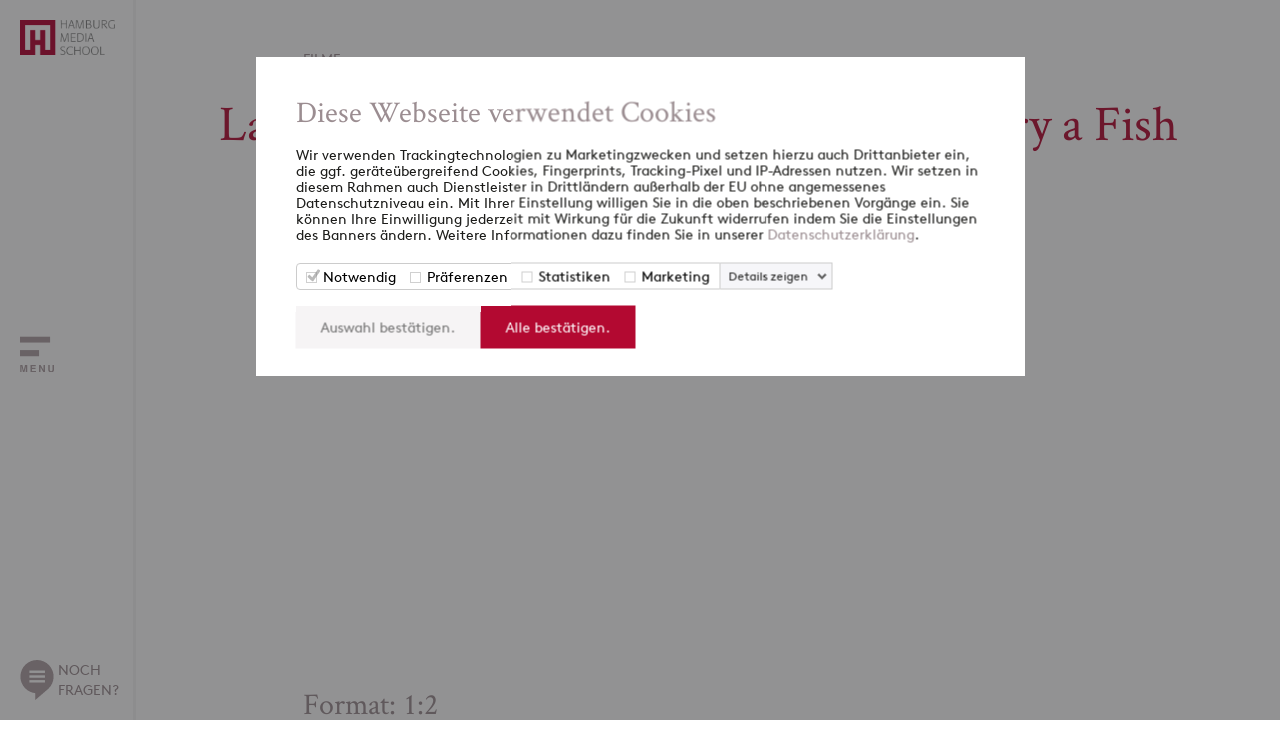

--- FILE ---
content_type: text/html; charset=UTF-8
request_url: https://www.hamburgmediaschool.com/filme/lang-lebe-der-fischfriedhof
body_size: 5844
content:


										<!doctype html>
<html lang="de">
	<head>
					<script id="Cookiebot" src="https://consent.cookiebot.com/uc.js" data-cbid="d641a295-2e06-493b-86e7-53bce91504c3" data-blockingmode="auto" type="text/javascript"></script>
			<script>(function(w,d,s,l,i){w[l]=w[l]||[];w[l].push({'gtm.start':new Date().getTime(),event:'gtm.js'});var f=d.getElementsByTagName(s)[0],j=d.createElement(s),dl=l!='dataLayer'?'&l='+l:'';j.async=true;j.src='https://www.googletagmanager.com/gtm.js?id='+i+dl;f.parentNode.insertBefore(j,f);})(window,document,'script','dataLayer','GTM-5RPJLJ6');</script>
				<title>Lang lebe der Fischfriedhof | HMS </title>
		<meta charset="utf-8">
		<meta name="viewport" content="width=device-width, initial-scale=1.0">
		<meta name="theme-color" content="#ffffff">
		<meta name="msapplication-TileColor" content="#ffffff">
		<meta name="description" content="Lang lebe der Fischfriedhof - Abschlussfilme 2022 der Hamburg Media School - Mia, Jan und T* wollen einen Teich in den Garten ihrer psychiatrischen...">
		<meta name="facebook-domain-verification" content="6il1t4ayn7ruqegj00g4h9eha9iqm9" />
														<link rel="canonical" href="https://www.hamburgmediaschool.com/filme/lang-lebe-der-fischfriedhof">
		<link rel="apple-touch-icon" sizes="180x180" href="/apple-touch-icon.png">
		<link rel="icon" type="image/png" sizes="32x32" href="/favicon-32x32.png">
		<link rel="icon" type="image/png" sizes="16x16" href="/favicon-16x16.png">
		<link rel="manifest" href="/site.webmanifest">
		<link rel="mask-icon" href="/safari-pinned-tab.svg" color="#b30931">
		<link rel="stylesheet" type="text/css" href="/css/hms2.dev.css">
	</head>
	<body>
					<noscript><iframe src="https://www.googletagmanager.com/ns.html?id=GTM-5RPJLJ6"	height="0" width="0" style="display:none;visibility:hidden"></iframe></noscript>
				<div class="navigation">
			<div class="navbar">
				<div class="navbar-logo">
					<a href="https://www.hamburgmediaschool.com/"><img src="/img/hms-logo.png" alt="Hamburg Media School Logo"></a>
				</div>
				<div class="open-nav">
					<div class="navbar-image">
					</div>
				</div>
				<div class="navbar-contact">
					<div class="open-contact">
						<div>NOCH<br>FRAGEN?</div>
					</div>
				</div>
			</div>
			<div class="nav">	
				<div class="nav-scroll-all">
					<div class="nav-scroll-top">
						<div class="nav-logo">
							<div class="nav-logo-inner">
								<a href="https://www.hamburgmediaschool.com/"><img src="/img/hms-logo.png" alt="Hamburg Media School Logo"></a>
								<div class="close-nav"></div>
							</div>
						</div>
						<div class="nav-search">
							<form id="form-search" accept-charset="UTF-8" method="get" action="/search" autocomplete="off" novalidate>
								<div class="nav-search-inner">
									<div class="nav-search-img">
										<img src="/img/search.svg" alt="search">
									</div>
									<div class="nav-search-input">
										<input type="text" name="q" maxlength="40" placeholder="SUCHE">
									</div>
									<div class="nav-search-button">
										<button id="test" type="submit">Suchen</button>
									</div>
								</div>
							</form>
						</div>
					</div>
					<div class="nav-scroll-mid">
						<div class="nav-menu">
													<ul>
								<li class=""><span class="menu-entry"><a href="https://www.hamburgmediaschool.com/">startseite</a></span></li>	
																																																																							<li class=""><span class="menu-entry"><a href="https://www.hamburgmediaschool.com/studium">Studium</a>
																																																									<span class="open-submenu"><span></span></span></span>
											<ul>
																																																																																			<li class=""><span class="menu-entry"><a href="https://www.hamburgmediaschool.com/studium/medienmanagement-vollzeit-mba">Master Digital- und Medienmanagement
																					<br><span class="menu-subtitle">MBA I Vollzeit</span>
																				</a>
																																																<span class="open-submenu"><span></span></span></span>
											<ul>
																																																																																												<li class=""><span class="menu-entry"><a href="https://www.hamburgmediaschool.com/studium/medienmanagement-vollzeit-mba/international">International</a>
																																																			</span></li></ul></li>
																																																																																														<li class=""><span class="menu-entry"><a href="https://www.hamburgmediaschool.com/studium/medienmanagement-berufsbegleitend-emba">Master Digital- und Medienmanagement
																					<br><span class="menu-subtitle">EMBA I berufsbegleitend</span>
																				</a>
																																					</span></li>
																																																																									<li class=""><span class="menu-entry"><a href="https://www.hamburgmediaschool.com/studium/digital-journalism-emaj">Master Digitaler Journalismus
																					<br><span class="menu-subtitle">EMAJ I berufsbegleitend</span>
																				</a>
																																					</span></li>
																																																																									<li class=""><span class="menu-entry"><a href="https://www.hamburgmediaschool.com/studium/film-ma">Master Film
																					<br><span class="menu-subtitle">M.A. I Vollzeit</span>
																				</a>
																																																<span class="open-submenu"><span></span></span></span>
											<ul>
																																																																																												<li class=""><span class="menu-entry"><a href="https://www.hamburgmediaschool.com/studium/film-ma/drehbuch">Drehbuch</a>
																												</span></li>
																																																																																		<li class=""><span class="menu-entry"><a href="https://www.hamburgmediaschool.com/studium/film-ma/kamera">Kamera</a>
																												</span></li>
																																																																																		<li class=""><span class="menu-entry"><a href="https://www.hamburgmediaschool.com/studium/film-ma/produktion">Produktion</a>
																												</span></li>
																																																																																		<li class=""><span class="menu-entry"><a href="https://www.hamburgmediaschool.com/studium/film-ma/regie">Regie</a>
																												</span></li>
																																																																																		<li class=""><span class="menu-entry"><a href="https://www.hamburgmediaschool.com/studium/film-ma/filme">Filme</a>
																																																			</span></li></ul></li>
																																																																																														<li class=""><span class="menu-entry"><a href="https://www.hamburgmediaschool.com/studium/wow">Master Werbefilm
																					<br><span class="menu-subtitle">M.A. I Vollzeit</span>
																				</a>
																																					</span></li>
																																																																									<li class=""><span class="menu-entry"><a href="https://www.hamburgmediaschool.com/studium/digital-media-ba">Bachelor Digital Media
																					<br><span class="menu-subtitle">B.A. I Vollzeit</span>
																				</a>
																																																												</span></li></ul></li>
																																																																																					<li class=""><span class="menu-entry"><a href="https://www.hamburgmediaschool.com/weiterbildung">Weiterbildung</a>
																																																									<span class="open-submenu"><span></span></span></span>
											<ul>
																																																																																			<li class=""><span class="menu-entry"><a href="https://www.hamburgmediaschool.com/weiterbildung/offene-seminare">Offene Seminare
																				</a>
																																																<span class="open-submenu"><span></span></span></span>
											<ul>
																																																																																												<li class=""><span class="menu-entry"><a href="https://www.hamburgmediaschool.com/weiterbildung/offene-seminare/ki">Künstliche Intelligenz</a>
																																							<span class="open-submenu"><span></span></span></span>
											<ul>
																																																																																																					</span></li>
																																																																																											</span></li>
																																																																																											</span></li>
																																																																																											</span></li>
																																																																																											</span></li>
																																																																																																																		</span></li></ul></li>
																																																																																																							<li class=""><span class="menu-entry"><a href="https://www.hamburgmediaschool.com/weiterbildung/offene-seminare/marketing-kommunikation">Marketing und Kommunikation</a>
																																							<span class="open-submenu"><span></span></span></span>
											<ul>
																																																																																																					</span></li>
																																																																																											</span></li>
																																																																																											</span></li>
																																																																																											</span></li>
																																																																																											</span></li>
																																																																																																																		</span></li></ul></li>
																																																																																																							<li class=""><span class="menu-entry"><a href="https://www.hamburgmediaschool.com/weiterbildung/offene-seminare/video">Video &amp; Bewegtbild</a>
																																							<span class="open-submenu"><span></span></span></span>
											<ul>
																																																																																																					</span></li>
																																																																																											</span></li>
																																																																																																																		</span></li></ul></li></ul>
																																																																																														<li class=""><span class="menu-entry"><a href="https://www.hamburgmediaschool.com/weiterbildung/inhouse-formate">Inhouse Formate
																				</a>
																																																<span class="open-submenu"><span></span></span></span>
											<ul>
																																																																																												<li class=""><span class="menu-entry"><a href="https://www.hamburgmediaschool.com/weiterbildung/inhouse-formate/media-innovation-program">Media Innovation</a>
																												</span></li>
																																																																																		<li class=""><span class="menu-entry"><a href="https://www.hamburgmediaschool.com/weiterbildung/inhouse-formate/ai-architect-in-residence">AI Architect inhouse</a>
																												</span></li>
																																																																																		<li class=""><span class="menu-entry"><a href="https://www.hamburgmediaschool.com/weiterbildung/inhouse-formate/ai-visual-storytelling">AI Visual Storytelling</a>
																												</span></li>
																																																																																		<li class=""><span class="menu-entry"><a href="https://www.hamburgmediaschool.com/weiterbildung/inhouse-formate/digitale-zusammenarbeit">Digitale Zusammenarbeit 4.0</a>
																												</span></li>
																																																																																		<li class=""><span class="menu-entry"><a href="https://www.hamburgmediaschool.com/weiterbildung/inhouse-formate/employer-branding">Employer Branding</a>
																												</span></li>
																																																																																		<li class=""><span class="menu-entry"><a href="https://www.hamburgmediaschool.com/weiterbildung/inhouse-formate/innovation-leadership">Innovation Leadership</a>
																												</span></li>
																																																																																		<li class=""><span class="menu-entry"><a href="https://www.hamburgmediaschool.com/weiterbildung/inhouse-formate/journalismus-nachwuchs">Journalismus &amp; Nachwuchs</a>
																												</span></li>
																																																																																		<li class=""><span class="menu-entry"><a href="https://www.hamburgmediaschool.com/weiterbildung/inhouse-formate/krisenkommunikation">Krisenkommunikation</a>
																												</span></li>
																																																																																		<li class=""><span class="menu-entry"><a href="https://www.hamburgmediaschool.com/weiterbildung/inhouse-formate/modern-leadership">Modern Leadership</a>
																												</span></li>
																																																																																		<li class=""><span class="menu-entry"><a href="https://www.hamburgmediaschool.com/weiterbildung/inhouse-formate/socialmedia-ngos">Social Media for NGOs</a>
																																																			</span></li></ul></li>
																																																																																														<li class=""><span class="menu-entry"><a href="https://www.hamburgmediaschool.com/weiterbildung/programme">Programme
																				</a>
																																																<span class="open-submenu"><span></span></span></span>
											<ul>
																																																																																												<li class=""><span class="menu-entry"><a href="https://www.hamburgmediaschool.com/weiterbildung/programme/professional-creator-program">Professional Creator</a>
																												</span></li>
																																																																																		<li class=""><span class="menu-entry"><a href="https://www.hamburgmediaschool.com/weiterbildung/programme/ai-ambassador-program">AI Ambassador</a>
																												</span></li>
																																																																																		<li class=""><span class="menu-entry"><a href="https://www.hamburgmediaschool.com/weiterbildung/programme/ai-architect-in-residence">AI Architect</a>
																												</span></li>
																																																																																		<li class=""><span class="menu-entry"><a href="https://www.hamburgmediaschool.com/weiterbildung/programme/get-on-set-program">GetOnSet Traineeship</a>
																												</span></li>
																																																																																		<li class=""><span class="menu-entry"><a href="https://www.hamburgmediaschool.com/weiterbildung/programme/music-business-summer-school">Music Business Summer School</a>
																																							<span class="open-submenu"><span></span></span></span>
											<ul>
																																																																																																					</span></li>
																																																																																											</span></li>
																																																																																											</span></li>
																																																																																																																		</span></li></ul></li></ul>
																																																																																														<li class=""><span class="menu-entry"><a href="https://www.hamburgmediaschool.com/wb/ai-ambassador-program">AI Ambassador
																				</a>
																																																												</span></li></ul></li>
																																																																																					<li class=""><span class="menu-entry"><a href="https://www.hamburgmediaschool.com/forschung">Forschung</a>
																																																									<span class="open-submenu"><span></span></span></span>
											<ul>
																																																																																			<li class=""><span class="menu-entry"><a href="https://www.hamburgmediaschool.com/forschung/publikationen">Publikationen
																				</a>
																																																												</span></li></ul></li>
																																																																																					<li class=""><span class="menu-entry"><a href="https://www.hamburgmediaschool.com/ueber-uns">Über uns</a>
																																																									<span class="open-submenu"><span></span></span></span>
											<ul>
																																																																																			<li class=""><span class="menu-entry"><a href="https://www.hamburgmediaschool.com/ueber-uns/wer-wir-sind">Wer wir sind
																				</a>
																																					</span></li>
																																																																									<li class=""><span class="menu-entry"><a href="https://www.hamburgmediaschool.com/ueber-uns/stiftung-foerderer">Stiftung &amp; Förderer
																				</a>
																																					</span></li>
																																																																									<li class=""><span class="menu-entry"><a href="https://www.hamburgmediaschool.com/ueber-uns/20-jahre-hms">20 Jahre HMS (2023)
																				</a>
																																					</span></li>
																																																																									<li class=""><span class="menu-entry"><a href="https://www.hamburgmediaschool.com/ueber-uns/veranstaltungen">Veranstaltungen
																				</a>
																																					</span></li>
																																																																									<li class=""><span class="menu-entry"><a href="https://www.hamburgmediaschool.com/ueber-uns/koepfe">Köpfe
																				</a>
																																					</span></li>
																																																																									<li class=""><span class="menu-entry"><a href="https://www.hamburgmediaschool.com/ueber-uns/presse">Presse
																				</a>
																																					</span></li>
																																																																									<li class=""><span class="menu-entry"><a href="https://www.hamburgmediaschool.com/ueber-uns/fuerstudierende">Für Studierende
																				</a>
																																					</span></li>
																																																																									<li class=""><span class="menu-entry"><a href="https://www.hamburgmediaschool.com/ueber-uns/alumni">Alumniverein
																				</a>
																																					</span></li>
																																																																									<li class=""><span class="menu-entry"><a href="https://www.hamburgmediaschool.com/ueber-uns/jobs">Offene Stellen
																				</a>
																																					</span></li>
																																																																									<li class=""><span class="menu-entry"><a href="https://www.hamburgmediaschool.com/ueber-uns/kunst-und-mediencampus">Kunst- und Mediencampus
																				</a>
																																					</span></li>
																																																																									<li class=""><span class="menu-entry"><a href="https://www.hamburgmediaschool.com/ueber-uns/tide">TIDEnet.de
																				</a>
																																					</span></li>
																																																																									<li class=""><span class="menu-entry"><a href="https://www.hamburgmediaschool.com/ueber-uns/anfahrt">Anfahrt
																				</a>
																																																												</span></li></ul></li>
																																																																																					<li class=""><span class="menu-entry"><a href="https://www.hamburgmediaschool.com/fuer-unternehmen">Für Unternehmen</a>
																																														</span></li>
																																													<li class=""><span class="menu-entry"><a href="https://www.hamburgmediaschool.com/podcast">Podcast</a>
																																														</span></li>
																																									
								<li class=""><span class="menu-entry"><a href="/blog">blog</a><span class="open-submenu"><span></span></span></span>
									<ul>
																																				
																																																																										
																			
																																																				<li class=""><span class="menu-entry"><a href="/blog?cat=digital-und-medienmanagement">Digital- und Medienmanagement</a>
																																																					<span class="open-submenu"><span></span></span></span>
												<ul>
																																								
																																																														<li class=""><span class="menu-entry"><a href="/blog?cat=alumni-interview">Alumni Interviews</a>
																															</span></li>
																													
																																																														<li class=""><span class="menu-entry"><a href="/blog?cat=auslandsberichte">Auslandsberichte</a>
																															</span></li>
																													
																																																														<li class=""><span class="menu-entry"><a href="/blog?cat=forschung">Forschung</a>
																															</span></li>
																													
																																																														<li class=""><span class="menu-entry"><a href="/blog?cat=gastgespraeche">Gastgespräche</a>
																															</span></li>
																													
																																																														<li class=""><span class="menu-entry"><a href="/blog?cat=praxisprojekte">Praxisprojekte</a>
																															</span></li>
																													
																																																														<li class=""><span class="menu-entry"><a href="/blog?cat=studierendenleben">Studierendenleben</a>
																															</span></li>
																													
																																																														<li class=""><span class="menu-entry"><a href="/blog?cat=studieneinblicke">Studium</a>
																																											</span></li></ul></li>
																																								
																																																				<li class=""><span class="menu-entry"><a href="/blog?cat=digitaler-journalismus">Digitaler Journalismus</a>
																																									</span></li>
																													
																																																				<li class=""><span class="menu-entry"><a href="/blog?cat=film">Film</a>
																																									</span></li>
																													
																																																				<li class=""><span class="menu-entry"><a href="/blog?cat=weiterbildung">Weiterbildung</a>
																																																					<span class="open-submenu"><span></span></span></span>
												<ul>
																																								
																																																														<li class=""><span class="menu-entry"><a href="/blog?cat=getonset">GetOnSet</a>
																																											</span></li></ul></li>
																																								
																																																				<li class=""><span class="menu-entry"><a href="/blog?cat=ki">KI</a>
																																									</span></li>
																													
																																																				<li class=""><span class="menu-entry"><a href="/blog?cat=events">Events</a>
																																									</span></li>
																													
																																																				<li class=""><span class="menu-entry"><a href="/blog?cat=internationales">Internationales</a>
																																									</span></li>
																													
																															<li class=""><span class="menu-entry"><a href="/blog?cat=hms-kosmos">HMS Kosmos</a>
																																									</span></li>
																																					</ul>
								</li>
							</ul>
												</div>
						<div class="nav-links">
							<span>+49 (0)40 413 468 0</span>
							<span><a href="mailto:&#105;&#110;&#102;&#111;&#64;&#104;&#97;&#109;&#98;&#117;&#114;&#103;&#109;&#101;&#100;&#105;&#97;&#115;&#99;&#104;&#111;&#111;&#108;&#46;&#99;&#111;&#109;">&#105;&#110;&#102;&#111;&#64;&#104;&#97;&#109;&#98;&#117;&#114;&#103;&#109;&#101;&#100;&#105;&#97;&#115;&#99;&#104;&#111;&#111;&#108;&#46;&#99;&#111;&#109;</a></span>
																						<span><a href="https://www.hamburgmediaschool.com/datenschutz">Datenschutz</a></span>
															<span><a href="https://www.hamburgmediaschool.com/impressum">Impressum</a></span>
															<span><a href="https://www.hamburgmediaschool.com/kontakt">Kontakt</a></span>
													</div>
					</div>
					<div class="nav-scroll-bot">
						<div class="nav-social">
							<ul>
								<li><a href="https://facebook.com/hamburgmediaschool" target="_blank"><span class="sm-facebook"></span></a></li>
								<li><a href="https://www.linkedin.com/school/hamburgmediaschool" target="_blank"><span class="sm-linkedin"></span></a></li>
								<li><a href="https://www.tiktok.com/@hamburgmediaschool" target="_blank"><span class="sm-tiktok"></span></a></li>
								<li><a href="https://www.instagram.com/hamburgmediaschool" target="_blank"><span class="sm-instagram"></span></a></li>
							</ul>
						</div>
						<div class="nav-contact">
							<div class="open-contact">
								<div>NOCH<br>FRAGEN?</div>
							</div>
						</div>
					</div>
				</div>
			</div>
			<div class="contact">
				<div class="contact-scroll-all">
					<div class="contact-scroll-top">
						<div class="nav-logo">
							<div class="nav-logo-inner">
								<a href="https://www.hamburgmediaschool.com/"><img src="/img/hms-logo.png" alt="Hamburg Media School Logo"></a>
								<div class="close-contact"></div>
							</div>
						</div>
					</div>
					<div class="contact-scroll-bot">
						<div class="contact-text">
							<span>KONTAKT</span>
							<span>Sprechen Sie uns an</span>
							<p>Sie haben Fragen zu unseren Studiengängen, Weiterbildungen oder der Forschung? Wir freuen uns über Ihre Nachricht!<br>Tel: +49 (0)40 413468 - 0</p>
						</div>
						<div class="contact-form">
							<form id="form-contact" accept-charset="UTF-8" novalidate>
								<input type="hidden" name="CRAFT_CSRF_TOKEN" value="08Ll3rftFjHNoc9foODN0ogqqDyWP4wtbNiK0R0awDAIhl7VboNh2_66jZzUj2JTqdi_J8iC-Ir-WeZu4XPJHDaL-rVcVYQATuopmifSVK4=">
								<input type="hidden" name="form_id" value="1">
								<input type="text" name="vorname" maxlength="50" placeholder="Vorname*">
								<input type="text" name="nachname" maxlength="50" placeholder="Nachname*">
								<input type="text" name="telefon" maxlength="30" placeholder="Telefon">
								<input type="text" name="email" maxlength="50" placeholder="E-Mail Adresse*">
								<textarea rows="4" name="nachricht" maxlength="1000" placeholder="Ihre Nachricht*"></textarea>
								<p class="form-msg-empty">Bitte benötigte Felder ausfüllen.</p>
								<p class="form-msg-email">Ungültige Email-Adresse.</p>
								<button class="submit" type="submit">absenden</button>
								<button class="cancel" type="button">schliessen</button>
							</form>
						</div>
					</div>
				</div>
			</div>
		</div>
		<div class="main">
																																	<section>
	<div class="movies default">
		<div class="container">
			<div class="content">
				<p class="h5">Filme</p>
				<h1>Lang lebe der Fischfriedhof / How to Bury a Fish</h1>
									<div class="movies-video">
						<div class="responsive-video">
							<iframe data-src="https://www.youtube.com/embed/eIcNa22F_O8?rel=0&amp;showinfo=0" data-cookieconsent="marketing" frameborder="0" allow="autoplay; encrypted-media" allowfullscreen></iframe>
							<div class="cookieconsent-optout-marketing">Bitte akzeptieren Sie die <a href="javascript:Cookiebot.renew()">Marketing-Cookies</a>, um dieses Video anschauen zu können.</div>
						</div>
					</div>
													<div class="h2-break">
						<h2>Format: 1:2</h2>
					</div>
								<div class="movies-row">
					<div class="movies-col-left">
						<p>Mia, Jan und T* wollen einen Teich in den Garten ihrer psychiatrischen Tagesklinik bauen. Doch der Plan droht zu scheitern, als die verhaltensauffällige Luzie zur Gruppe stößt. Die Jugendlichen müssen zueinander finden um ihr Projekt fertig zu stellen.</p>
					</div>
					<div class="movies-col-right">
						<p>Mia, Jan and T* want to build a pond in the garden of their psychiatric day clinic. But the plan threatens to fail when Luzie, who has behavioral problems, joins the group. The teenagers have to come together to complete their project.</p>
					</div>
				</div>
			</div>
		</div>
	</div>
</section>
	<section class="dark">
		<div class="movies-heads default">
			<div class="container">
				<div class="content">
					<p class="h5">Köpfe</p>
					<h2>Das Team</h2>
					<div class="movies-heads-container">
						<div class="movies-heads-slider">
																																								<div class="movie-head-slide">
																													<a href="https://www.hamburgmediaschool.com/koepfe/alexander-schmid"><img src="/imager/images/Koepfe/Studierende/Film/F22/268594/Alexander_Schmid_2020-11-17-132557_e0a60e326bc3b67e60854161d869d371.jpg" alt="Alexander Schmid"></a>
																		<p class="h6">Schmid, Alexander</p>
									<p class="title">Drehbuch</p>
									<a href="https://www.hamburgmediaschool.com/koepfe/alexander-schmid">> Zum Profil</a>
								</div>
																																															<div class="movie-head-slide">
																													<a href="https://www.hamburgmediaschool.com/koepfe/elsa-van-damke"><img src="/imager/images/Koepfe/Studierende/Film/F22/268614/Elisabeth_Damke_2020-11-17-133200_e0a60e326bc3b67e60854161d869d371.jpg" alt="Elisabeth Damke"></a>
																		<p class="h6">van Damke, Elsa</p>
									<p class="title">Regie</p>
									<a href="https://www.hamburgmediaschool.com/koepfe/elsa-van-damke">> Zum Profil</a>
								</div>
																																															<div class="movie-head-slide">
																													<a href="https://www.hamburgmediaschool.com/koepfe/oliver-kiedos"><img src="/imager/images/Koepfe/Studierende/Film/F22/268672/Oliver_Kiedos_2020-11-17-135024_e0a60e326bc3b67e60854161d869d371.jpg" alt="Oliver Kiedos"></a>
																		<p class="h6">Kiedos, Oliver</p>
									<p class="title">Kamera</p>
									<a href="https://www.hamburgmediaschool.com/koepfe/oliver-kiedos">> Zum Profil</a>
								</div>
																				</div>
						<div class="team-show-all">
							<a href="/ueber-uns/koepfe" class="btn-show-all">Alle Köpfe anzeigen</a>
						</div>
					</div>
				</div>
			</div>
		</div>
	</section>

				<section class="light">
			<div class="slider-image default-top">
				<div class="container">
					<div class="content">
													<p class="h5">Bilder</p>
																			<div class="h2-break">
								<h2>Film Stills</h2>
							</div>
											</div>
				</div>
				<div class="container-open">
					<div class="image-slider">
																											<div class="image-slide">
								<a data-fancybox="slider-image" href="/imager/images/Film/Filme/Lang-lebe-der-Firsch/561334/Lang-lebe-der-Fischfriedhof_3_HMS_fa801592f3ba2417be5dc3fdc7d726ba.jpg">
									<img src="/imager/images/Film/Filme/Lang-lebe-der-Firsch/561334/Lang-lebe-der-Fischfriedhof_3_HMS_9057361fb778af59eaf05b2f107d877c.jpg" alt="Lang lebe der Fischfriedhof 3 HMS">
								</a>
							</div>
																											<div class="image-slide">
								<a data-fancybox="slider-image" href="/imager/images/Film/Filme/Lang-lebe-der-Firsch/561333/Lang-lebe-der-Fischfriedhof_2_HMS_fa801592f3ba2417be5dc3fdc7d726ba.jpg">
									<img src="/imager/images/Film/Filme/Lang-lebe-der-Firsch/561333/Lang-lebe-der-Fischfriedhof_2_HMS_9057361fb778af59eaf05b2f107d877c.jpg" alt="Lang lebe der Fischfriedhof 2 HMS">
								</a>
							</div>
																											<div class="image-slide">
								<a data-fancybox="slider-image" href="/imager/images/Film/Filme/Lang-lebe-der-Firsch/561331/Lang-lebe-der-Fischfriedhof_7_HMSjpg_fa801592f3ba2417be5dc3fdc7d726ba.jpg">
									<img src="/imager/images/Film/Filme/Lang-lebe-der-Firsch/561331/Lang-lebe-der-Fischfriedhof_7_HMSjpg_9057361fb778af59eaf05b2f107d877c.jpg" alt="Lang lebe der Fischfriedhof 7 HM Sjpg">
								</a>
							</div>
																											<div class="image-slide">
								<a data-fancybox="slider-image" href="/imager/images/Film/Filme/Lang-lebe-der-Firsch/561332/Lang-lebe-der-Fischfriedhof_Small__5_HMS_fa801592f3ba2417be5dc3fdc7d726ba.jpg">
									<img src="/imager/images/Film/Filme/Lang-lebe-der-Firsch/561332/Lang-lebe-der-Fischfriedhof_Small__5_HMS_9057361fb778af59eaf05b2f107d877c.jpg" alt="Lang lebe der Fischfriedhof Small 5 HMS">
								</a>
							</div>
																											<div class="image-slide">
								<a data-fancybox="slider-image" href="/imager/images/Film/Filme/Lang-lebe-der-Firsch/561330/Lang-lebe-der-Fischfriedhof_6_small_fa801592f3ba2417be5dc3fdc7d726ba.jpg">
									<img src="/imager/images/Film/Filme/Lang-lebe-der-Firsch/561330/Lang-lebe-der-Fischfriedhof_6_small_9057361fb778af59eaf05b2f107d877c.jpg" alt="Lang lebe der Fischfriedhof 6 small">
								</a>
							</div>
																											<div class="image-slide">
								<a data-fancybox="slider-image" href="/imager/images/Film/Filme/Lang-lebe-der-Firsch/561327/Lang-lebe-der-Fischfriedhof_4_HMS_fa801592f3ba2417be5dc3fdc7d726ba.jpg">
									<img src="/imager/images/Film/Filme/Lang-lebe-der-Firsch/561327/Lang-lebe-der-Fischfriedhof_4_HMS_9057361fb778af59eaf05b2f107d877c.jpg" alt="Lang lebe der Fischfriedhof 4 HMS">
								</a>
							</div>
											</div>
				</div>
			</div>
		</section>
	
																								<footer>
				<div class="container">
					<div class="footer-inner">
						<div class="footer-block-all">
							<div class="footer-block left expandable">
								<div class="footer-top">
									<span>Studium</span>
									<img src="/img/arrow-down-w.svg" alt="footer open">
								</div>
								<ul>
																			<li><a href="https://www.hamburgmediaschool.com/studium/digital-journalism-emaj">Master Digitaler Journalismus</a></li>
																			<li><a href="https://www.hamburgmediaschool.com/studium/digital-media-ba">Bachelor Digital Media</a></li>
																			<li><a href="https://www.hamburgmediaschool.com/studium/medienmanagement-vollzeit-mba">Master Digital- und Medienmanagement</a></li>
																			<li><a href="https://www.hamburgmediaschool.com/studium/medienmanagement-berufsbegleitend-emba">Master Digital- und Medienmanagement</a></li>
																			<li><a href="https://www.hamburgmediaschool.com/studium/film-ma">Master Film</a></li>
																			<li><a href="https://www.hamburgmediaschool.com/studium/wow">Master Werbefilm</a></li>
																	</ul>
							</div>
							<div class="footer-block mid expandable">
								<div class="footer-top">
									<span>Weiterbildung</span>
									<img src="/img/arrow-down-w.svg" alt="footer open">
								</div>
								<ul>
																	</ul>
							</div>
							<div class="footer-block right">
								<div class="footer-top">
									<span>Newsletter</span>
								</div>
								<div class="footer-text">
									<span>Melden Sie sich jetzt <a href="https://share-eu1.hsforms.com/1T6P5W4DLS2aq-TsxxMO_xwftl0t" target="_blank" style="color:#b30931">hier</a> für den HMS-Newsletter an und verpassen Sie keine Neuigkeiten in Ihrem Postfach.</span>
								</div>
							</div>
						</div>
						<div class="footer-social">
							<ul>
								<li><a href="https://www.linkedin.com/school/hamburgmediaschool" target="_blank"><span class="sm-footer-linkedin"></span></a></li>
								<li><a href="https://www.instagram.com/hamburgmediaschool" target="_blank"><span class="sm-footer-instagram"></span></a></li>
								<li><a href="https://www.youtube.com/HamburgMediaSchool" target="_blank"><span class="sm-footer-youtube"></span></a></li>
								<li><a href="https://www.tiktok.com/@hamburgmediaschool" target="_blank"><span class="sm-footer-tiktok"></span></a></li>
							</ul>
						</div>
						<div class="footer-links">
							<span>&copy; Hamburg Media School 2025</span>
							<ul>
																	<li><a href="https://www.hamburgmediaschool.com/datenschutz">Datenschutz</a></li>
																	<li><a href="https://www.hamburgmediaschool.com/impressum">Impressum</a></li>
																	<li><a href="https://www.hamburgmediaschool.com/kontakt">Kontakt</a></li>
															</ul>
						</div>
					</div>
				</div>
			</footer>
		</div>
				<script data-cfasync="false"> (function(W,i,s,e,P,o,p){W['WisePopsObject']=P;W[P]=W[P]||function(){(W[P].q=W[P].q||[]).push(arguments)},W[P].l=1*new Date();o=i.createElement(s),p=i.getElementsByTagName(s)[0];o.defer=1;o.src=e;p.parentNode.insertBefore(o,p)})(window,document,'script','//loader.wisepops.com/get-loader.js?v=1&site=bdhCz8a5fV','wisepops'); </script>
		<script type="text/javascript" id="hs-script-loader" async defer src="//js-eu1.hs-scripts.com/26574509.js"></script>
		<script src="/js/jquery.min.js"></script>
		<script src="/js/flickity.min.js"></script>
		<script src="/js/fancybox.min.js"></script>
		<script src="/js/hms2.dev.js"></script>
	</body>
</html>


--- FILE ---
content_type: image/svg+xml
request_url: https://www.hamburgmediaschool.com/img/arrow-right-r.svg
body_size: 236
content:
<svg xmlns="http://www.w3.org/2000/svg" viewBox="-18072.162 18986.135 23.213 39.094"><defs><style>.a{fill:#b30931;}</style></defs><g transform="translate(-18192 17304)"><path class="a" d="M18192-17268.57l15.881-15.881-15.881-15.881,3.666-3.666,15.881,15.881,3.666,3.666-3.666,3.666-15.881,15.881Z" transform="translate(-18072.166 18986.135)"/></g></svg>

--- FILE ---
content_type: image/svg+xml
request_url: https://www.hamburgmediaschool.com/img/menu-open.svg
body_size: 510
content:
<svg xmlns="http://www.w3.org/2000/svg" viewBox="-17088 18209.002 30.848 32.807"><defs><style>.a{fill:#ac9ea2;}</style></defs><g transform="translate(-17784.445 17456)"><g transform="translate(677 242.641)"><rect class="a" width="17.303" height="5.614" transform="translate(19.445 522.836)"/><rect class="a" width="27.303" height="5.614" transform="translate(19.445 510.361)"/><path class="a" d="M4.979.522H6.926V7H5.665V2.619q0-.189,0-.53t0-.525L4.447,7H3.133L1.916,1.564q0,.185,0,.525t0,.53V7H.664V.522H2.632L3.81,5.616Zm9.794,1.147H11.345V3.045h3.146V4.17H11.345V5.835h3.586V7H10.022V.522h4.75ZM17.764.522h1.419l2.58,4.522V.522h1.261V7H21.67L19.025,2.4V7H17.764Zm8.321,0h1.375V4.5a2.248,2.248,0,0,0,.158.976,1.05,1.05,0,0,0,1.072.545,1.046,1.046,0,0,0,1.068-.545,2.248,2.248,0,0,0,.158-.976V.522h1.375V4.5a3.335,3.335,0,0,1-.321,1.608,2.389,2.389,0,0,1-2.281,1.055,2.4,2.4,0,0,1-2.285-1.055A3.335,3.335,0,0,1,26.085,4.5Z" transform="translate(19 536)"/></g></g></svg>